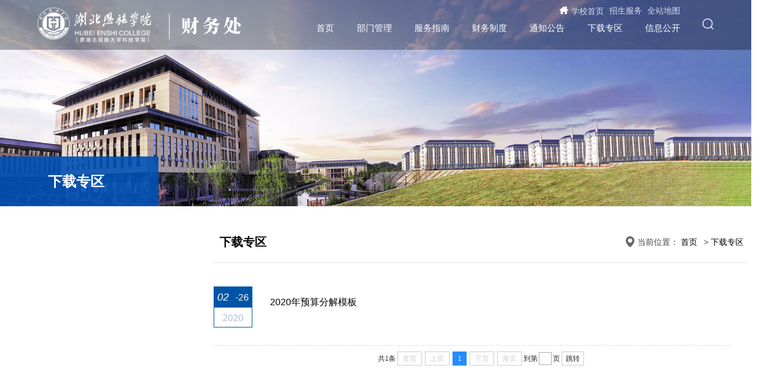

--- FILE ---
content_type: text/html
request_url: https://cwc.hbesxy.edu.cn/xzzq.htm
body_size: 3305
content:
<!DOCTYPE html>
<html lang="zh-cn">
<head>
<meta charset="utf-8" />
<meta http-equiv="X-UA-Compatible" content="IE=edge,chrome=1">
<meta name="renderer" content="webkit">
<title>下载专区-湖北恩施学院财务处—财务费用、审计协调、资产管理工作部门</title><META Name="keywords" Content="湖北恩施学院教务处,学费费用,审计,资产管理,联系我们" />

<meta name="description" content="湖北恩施学院财务处是学校财务费用管理、审计协调、资产管理等相关工作部门" />

<link rel="stylesheet" href="https://at.alicdn.com/t/font_2501436_lz0mw5rwmie.css">
<link rel="stylesheet" href="css/aos.css">
<link rel="stylesheet" type="text/css" href="css/style.css" />
<link rel="stylesheet" type="text/css" href="css/index.css" />
<link rel="stylesheet" type="text/css" href="css/neiye.css" />
<script type="text/javascript" src="js/jquery.js"></script>
<!--Announced by Visual SiteBuilder 9-->
<link rel="stylesheet" type="text/css" href="_sitegray/_sitegray_d.css" />
<script language="javascript" src="_sitegray/_sitegray.js"></script>
<!-- CustomerNO:7765626265723230747f475650545742000100004657 -->
<link rel="stylesheet" type="text/css" href="list.vsb.css" />
<script type="text/javascript" src="/system/resource/js/vsbscreen.min.js" id="_vsbscreen" devices="pc|pad"></script>
<script type="text/javascript" src="/system/resource/js/counter.js"></script>
<script type="text/javascript">_jsq_(1077,'/list.jsp',-1,1799770639)</script>
</head>
<body>

  <div class="header">
    <div class="wp clearfix">
      <div class="logo l">
      
<!-- 网站logo图片地址请在本组件"内容配置-网站logo"处填写 -->
<a href="https://www.hbesxy.edu.cn/" title="财务处（新）"><img src="images/logo-jw1.png"></a>
      </div>
      <div class="ser r"><a href="javascript:;" class="toSearch"><i class="iconfont iconsousuo"></i></a></div>
      <ul class="nav r clearfix">
        <li>
<a href="index.htm" title="首页">首页</a>
</li>


<li>
<a href="bmgl.htm" title="部门管理">部门管理</a>
           <div class="subnavs">
           <div class="subnav">
<span><a href="bmgl/cwc.htm" title="财务处">财务处</a></span>

<span><a href="bmgl/lxwm.htm" title="联系我们">联系我们</a></span>

           </div>
        </div>
</li>


<li>
<a href="fwzn.htm" title="服务指南">服务指南</a>
</li>


<li>
<a href="cwzd.htm" title="财务制度">财务制度</a>
</li>


<li>
<a href="tzgg.htm" title="通知公告">通知公告</a>
</li>


<li>
<a href="xzzq.htm" title="下载专区">下载专区</a>
</li>


<li>
<a href="xxgk.htm" title="信息公开">信息公开</a>
</li>



        <script language="javascript" src="/system/resource/js/dynclicks.js"></script><script language="javascript" src="/system/resource/js/openlink.js"></script><li class="mainWeb mainWeb1" style="right:130px;">



<a href="http://www.hbesxy.edu.cn" title="" onclick="_addDynClicks(&#34;wburl&#34;, 1799770639, 75538)">

<i class="iconfont iconshouye"></i>

<span>学校首页</span>

</a>

</li>

<li class="mainWeb mainWeb2" style="right:65px;">


<a href="http://zs.hbesxy.edu.cn" title="" onclick="_addDynClicks(&#34;wburl&#34;, 1799770639, 75539)">



<span>招生服务</span>

</a>

</li>


<li class="mainWeb mainWeb3">

<a href="index/qzdt.htm" title="" onclick="_addDynClicks(&#34;wburl&#34;, 1799770639, 75540)">



<span>全站地图</span>

</a>

</li>

    </ul>
      
    </div>
  </div>
<!--banner-->
<div class="ban">
        <img src="images/nban11.jpg">

    <div class="ny_left_top">



下载专区</div>
</div>
<!--content-->
<div class="ny">
    <div class="ny_left">
       <div class="ny_left_top2">



下载专区</div>
        <div class="sidenav">
            <ul id="accordion" class="accordion"></ul>
        </div>
    </div>

    <div class="ny_right">
        <div class="ny_right_top">
            <div class="nytit1">



下载专区</div>
            <div class="nytit">当前位置：
                        <a href="index.htm">首页</a>
                &gt;
                <a href="xzzq.htm">下载专区</a>
</div>
            <div class="clear"></div>
        </div>
        <div class="ny_right_con">

            <div class="sjdh">
            </div>
            <div class="Newslist">

<script language="javascript" src="/system/resource/js/centerCutImg.js"></script><script language="javascript" src="/system/resource/js/ajax.js"></script>    <UL>
            <li>  <div class="time2"><div class="yue"><h2>02</h2><h5>-26</h5></div><p>2020</p></div>
            <a href="info/1077/2748.htm" target="_blank" title="2020年预算分解模板">2020年预算分解模板</a>
           </li>
      
    </UL>
  <link rel="stylesheet" Content-type="text/css" href="/system/resource/css/pagedown/sys.css"><div class="pb_sys_common pb_sys_full pb_sys_style1" style="margin-top:10px;text-align:center;"><span class="p_t">共1条</span> <span class="p_pages"><span class="p_first_d p_fun_d">首页</span><span class="p_prev_d p_fun_d">上页</span><span class="p_no_d">1</span><span class="p_next_d p_fun_d">下页</span><span class="p_last_d p_fun_d">尾页</span></span> <span class="p_t">到第</span><span class="p_goto"><script language="javascript" src="/system/resource/js/gotopage.js"></script><input type="text" class="p_goto_input" maxlength="10" id="u9_goto" onkeydown="if(event.keyCode==13){_simple_list_gotopage_fun(1,&quot;u9_goto&quot;,2)}" spellcheck="false"></span><span class="p_t">页</span> <span class="p_goto"><a href="javascript:;" onclick="_simple_list_gotopage_fun(1,&quot;u9_goto&quot;,2)">跳转</a></span></div><script>_showDynClickBatch(['dynclicks_u9_2748'],[2748],"wbnews", 1799770639)</script></div>

        </div>

    </div>


    <div class="clear"></div>
</div>
<!--footer-->
<div class="clear"></div>
<div class="footer">
  <div class="wp clearfix">
    <script language="javascript" src="/system/resource/js/news/mp4video.js"></script>
          <dl class="aleft l s6-ani" rel="0,100" style="position: relative;">
            <dt>联系我们 <a href="/system/go.jsp?treeid=1037&apptype=treetemp&urltype=tree.TreeTempUrl" target=""><i class="iconfont iconarrr"></i></a></dt>
            <dd>
<p>地址导航：湖北省恩施市金龙大道湖北恩施学院（西大门）</p> 
<p>&nbsp; &nbsp; &nbsp; &nbsp; &nbsp; &nbsp; &nbsp; &nbsp; &nbsp; 湖北省恩施市龙洞河路湖北恩施学院（北大门）</p> 
<p>招生电话： 0718-8965893、0718-8965980</p> 
<p>投诉电话：0718-8438518 (FAX)</p>
 </dd>
 </dl>
         <dl class="aright r s6-ani" rel="0,200" style="position: relative;">
      <dt>关注我们 </dt>
      <dd class="clearfix">
               <div class="item">
                   <img src="images/20210425135458949938.png" alt="">
                  <p>官方微信</p>
               </div>
               <div class="item">
                   <img src="images/20210425135458949pUM.png" alt="">
                  <p>官方微博</p>
               </div>
               <div class="item">
                   <img src="images/20210425135458949H4k.png" alt="">
                  <p>抖音账号</p>
               </div>
</dd></dl>

  </div>
      <div class="banquan"><div class="wp text-m">
      
      <!-- 版权内容请在本组件"内容配置-版权"处填写 -->
<p><span>CopyRight 2010湖北恩施学院版权所有</span> &nbsp; | &nbsp; <span><a href="https://beian.miit.gov.cn/">鄂ICP备10014107号</a></span> &nbsp; | &nbsp; <span><a href="http://www.beian.gov.cn/portal/index.do">鄂公网安备 42280002001073号</a>&nbsp; &nbsp;&nbsp;| &nbsp; &nbsp;站点反馈：81445005@qq.com</span></p>
      </div></div>
    </div>
<!-- 搜索 -->
<div class="cd-popup">
  <div class="cd-popup-container hidden_search">
    <div>
    <script type="text/javascript">
    function _nl_ys_check(){
        
        var keyword = document.getElementById('showkeycode1031430').value;
        if(keyword==null||keyword==""){
            alert("请输入你要检索的内容！");
            return false;
        }
        if(window.toFF==1)
        {
            document.getElementById("lucenenewssearchkey1031430").value = Simplized(keyword );
        }else
        {
            document.getElementById("lucenenewssearchkey1031430").value = keyword;            
        }
        var  base64 = new Base64();
        document.getElementById("lucenenewssearchkey1031430").value = base64.encode(document.getElementById("lucenenewssearchkey1031430").value);
        new VsbFormFunc().disableAutoEnable(document.getElementById("showkeycode1031430"));
        return true;
    } 
</script>
<form action="ssjg.jsp?wbtreeid=1077" method="post" id="au13a" name="au13a" onsubmit="return _nl_ys_check()" style="display: inline">
 <input type="hidden" id="lucenenewssearchkey1031430" name="lucenenewssearchkey" value=""><input type="hidden" id="_lucenesearchtype1031430" name="_lucenesearchtype" value="1"><input type="hidden" id="searchScope1031430" name="searchScope" value="1">
<div class="search_wrap clearfix">

 
     <input type="text" name="showkeycode" id="showkeycode1031430" class="text" placeholder="输入关键词搜索" autocomplete="off">
    <input type="submit" class="btn" value="">
 
 </div>
</form><script language="javascript" src="/system/resource/js/base64.js"></script><script language="javascript" src="/system/resource/js/formfunc.js"></script>

    </div>
       <a href="javascript:;" class="cd-popup-close close_btn "></a>
  </div>
</div>


<script type="text/javascript" src="js/public.js"></script>
  </body>
</html>


--- FILE ---
content_type: text/css
request_url: https://cwc.hbesxy.edu.cn/css/style.css
body_size: 4217
content:
@charset "utf-8";

*{box-sizing:border-box;margin:0;padding:0;  }
html{font-family:sans-serif;-webkit-text-size-adjust:100%;-ms-text-size-adjust:100%}
body{margin:0;position: relative;color: #444; overflow-x:hidden;font-family: "Microsoft YaHei",  -apple-system, BlinkMacSystemFont, "PingFang SC","Lantinghei SC", "Helvetica Neue", Arial, "Open Sans", "Hiragino Sans GB", sans-serif;}
article,aside,details,figcaption,figure,footer,header,hgroup,main,menu,nav,section,summary{display:block}
h1,h2,h3,h4,h5,h6{margin:0;padding:0;line-height:1.2em;font-weight:normal;}
ol,ul{list-style:none}
audio,canvas,progress,video{display:inline-block;vertical-align:baseline}
audio:not([controls]){display:none;height:0}
[hidden],template{display:none}
a{color: #000;background-color:transparent;-webkit-tap-highlight-color:transparent;text-decoration: none;}
a:active,a:hover{outline:0;text-decoration:none}
a:hover{color:#2f68bc}
abbr[title]{border-bottom:1px dotted}
b,strong{font-weight:700}
dfn{font-style:italic}
mark{color:#000;background:#ff0}
small{font-size:80%}
sub,sup{position:relative;font-size:75%;line-height:0;vertical-align:baseline}
sup{top:-.5em}
sub{bottom:-.25em}
img{display:block;padding:0;border:none;-ms-interpolation-mode:bicubic;max-width:100%;max-height:100%}
address,cite,dfn,em,var,i{font-style: normal;}
svg:not(:root){overflow:hidden}
figure{margin:1em 40px}
hr{height:0;border: none; border-top: 2px solid #f4f3f2; -webkit-box-sizing:content-box;-moz-box-sizing:content-box;box-sizing:content-box}
pre{overflow:auto}
code,kbd,pre,samp{font-family:monospace,monospace;font-size:1em}
blockquote,q{quotes:none}
blockquote:after,blockquote:before,q:after,q:before{content:'';content:none}
:focus{outline:0}
button,input,optgroup,select,textarea{margin:0;font:inherit;color:inherit}
button{overflow:visible;border: none}
button,select{text-transform:none}
button,html input[type=button],input[type=reset],input[type=submit]{-webkit-appearance:button;cursor:pointer}
button[disabled],html input[disabled]{cursor:default}
button::-moz-focus-inner,input::-moz-focus-inner{padding:0;border:0}
input{line-height:normal;-webkit-appearance:none}
input[type=checkbox],input[type=radio]{-webkit-box-sizing:border-box;-moz-box-sizing:border-box;box-sizing:border-box;padding:0}
input[type=number]::-webkit-inner-spin-button,input[type=number]::-webkit-outer-spin-button{height:auto}
input[type=search]{-webkit-box-sizing:content-box;-moz-box-sizing:content-box;box-sizing:content-box;-webkit-appearance:textfield}
input[type=search]::-webkit-search-cancel-button,input[type=search]::-webkit-search-decoration{-webkit-appearance:none}
fieldset{padding:.35em .625em .75em;margin:0 2px;border:1px solid silver}
legend{padding:0;border:0}
textarea{overflow:auto}
optgroup{font-weight:700}
table{border-spacing:0;border-collapse:collapse}
td,th{padding:0}
@media print{
*,:after,:before{color:#000!important;text-shadow:none!important;background:0 0!important;-webkit-box-shadow:none!important;box-shadow:none!important}
a,a:visited{text-decoration:underline}
a[href]:after{content:" (" attr(href) ")"}
abbr[title]:after{content:" (" attr(title) ")"}
a[href^="#"]:after,a[href^="javascript:"]:after{content:""}
blockquote,pre{border:1px solid #999;page-break-inside:avoid}
thead{display:table-header-group}
img,tr{page-break-inside:avoid}
img{max-width:100%!important}
h2,h3,p{orphans:3;widows:3}
h2,h3{page-break-after:avoid}
}
.none{display: none}
.check:checked,.check:not(:checked){position:absolute;left:-9999px;opacity:0}
.check:checked+label,.check:not(:checked)+label{position:relative;display:inline-block;
	height:14px;font-size:14px;cursor:pointer;padding-left: 20px;}
.check+label:after,.check+label:before{position:absolute;top:2px;left:0;z-index:0;width:16px;height:13px;
	border-radius:3px;content:'';background: #000}
.check:checked+label:after{background: #ca140d}

.radio:checked+label,.radio:not(:checked)+label{position:relative;display:inline-block;height:16px;font-size:14px;line-height:16px;cursor:pointer;padding-left: 20px}
.radio+label:after,.radio+label:before{position:absolute;top:-1px;left:0;z-index:0;width:16px;height:16px;border-radius:50%;content:''}
.radio:not(:checked)+label:after,.radio:not(:checked)+label:before{border:1px solid #888}
.radio:checked,.radio:not(:checked){position:absolute;left:-9999px;opacity:0}
.radio:checked+label:before{border:1px solid #d9a65c}
.radio:checked+label:after{width:8px;height:8px;border-radius:50%;background:#d9a65c;top:3px;left:4px}


::-webkit-input-placeholder{color:999;opacity:.54}
::-webkit-file-upload-button{font:inherit;-webkit-appearance:button}
/*::selection{background:#0662d4;color:#fff}
::-moz-selection{background:#0662d4;color:#fff}
::-webkit-selection{background:#0662d4;color:#fff}
*/
.clearfix:after{clear:both;display:block;visibility:hidden;overflow:hidden;height:0;content:"."}
.l{float:left}
.r{float:right}
.fl{float:left!important}
.fr{float:right!important}
.bor{border:1px dashed #999}
.poab{position:absolute}
.pore{position:relative}
.texto{display:block;overflow:hidden;text-overflow:ellipsis;white-space:nowrap}
.imgInline{display:inline-block!important;vertical-align:middle}
.imgMargin{margin:0 auto}
.imgW100{width:100%}

.text-r{text-align:right}
.text-m{text-align:center}
.text-bold{font-weight: 700;}
.text-light{font-weight:100;}
.text-up{text-transform: uppercase;}

.flex{display:flex;justify-content:space-between;flex-wrap:wrap}
.flex-left{display:flex;flex-wrap:wrap}
.flex-center{display:flex;flex-wrap:wrap;justify-content: center;}
.flex-right{display:flex;flex-wrap:wrap;justify-content: flex-end;}
.flex-v-center{display:-webkit-flex;display:flex;flex-direction:column;justify-content:center}
.flex-v-bottom{display: -webkit-flex;
    display: flex;
    align-items: flex-end;
    flex-wrap: wrap;
    justify-content: left;}

.trans{transition:all .5s}
.trans-mask{display:block;overflow:hidden;width:100%;cursor:pointer;position: relative;}
.trans-mask img{-webkit-transition:all .5s;-o-transition:all .5s;transition:all .5s}
.trans-mask:hover img{-webkit-transform:scale(1.3);-ms-transform:scale(1.3);transform:scale(1.3)}

.bg-mask .pic{overflow: hidden;}
.bg-mask .pic a{background-repeat: no-repeat;background-position: center;background-size: cover;height: 100%;display: block;-webkit-transition: all .4s;-o-transition: all .4s;transition: all .4s;}
.bg-mask:hover .pic a{-webkit-transform: scale(1.3);-ms-transform: scale(1.3);transform: scale(1.3);}
.bg-mask .pic .a{background-repeat: no-repeat;background-position: center;background-size: cover;height: 100%;display: block;-webkit-transition: all .4s;-o-transition: all .4s;transition: all .4s;}
.bg-mask:hover .pic .a{-webkit-transform: scale(1.3);-ms-transform: scale(1.3);transform: scale(1.3);}
.bgimg{background-repeat: no-repeat;background-position: center;background-size: cover;}

.wp{width:92%;margin:0 auto;max-width:1400px}

.greybg{background:#f2f2f2}
.textup{text-transform:uppercase}
.co-main{color:#0662d4}
.co-fff{color:#fff!important}
.fixdbody{position:fixed;top:0;left:0;right:0;bottom:0}
.m-show{display:none}
.filter-page{filter: blur(5px);}
@media screen and (max-width:1279px){.pc-show{display:none}
.m-show{display:block}
}

.titline_w{position:relative;background-image:linear-gradient(rgba(255,255,255,.5),rgba(255,255,255,.5));background-position:0 100%;background-size:0 1px;background-repeat:no-repeat;transition:background-size .3s}
.titlin_w:hover .titline_w{background-size:100% 1px; }
.titline_w:hover{background-size:100% 1px}

.titline_g{position:relative;background-image:linear-gradient(#2f68bc,#2f68bc);background-position:0 100%;background-size:0 1px;background-repeat:no-repeat;transition:background-size .3s}
.titlin_g:hover .titline_g{background-size:100% 1px;color: #2f68bc}
.titline_g:hover{background-size:100% 1px}


.titline_b{position:relative;background-image:linear-gradient(#9b0a0d,#9b0a0d);background-position:0 100%;background-size:0 1px;background-repeat:no-repeat;transition:background-size .3s}
.titlin_b:hover .titline_b{background-size:100% 1px}
.titlin_b:hover .titline_b{color:#9b0a0d}
.titline_b:hover{background-size:100% 1px}

.line2{overflow:hidden;text-overflow:ellipsis;display:-webkit-box;-webkit-line-clamp:2;-webkit-box-orient:vertical}
.line3{overflow:hidden;text-overflow:ellipsis;display:-webkit-box;-webkit-line-clamp:3;-webkit-box-orient:vertical}
.line4{overflow:hidden;text-overflow:ellipsis;display:-webkit-box;-webkit-line-clamp:4;-webkit-box-orient:vertical}
.line5{overflow:hidden;text-overflow:ellipsis;display:-webkit-box;-webkit-line-clamp:5;-webkit-box-orient:vertical}



.trans-line:before{content:'';position:absolute;width:60px;height:100%;margin-top:0px;margin-left:-120px;overflow:hidden;z-index:6;background:-moz-linear-gradient(left,rgba(255,255,255,0) 0,rgba(255,255,255,0.4) 50%,rgba(255,255,255,0) 100%);background:-webkit-gradient(linear,left top,right top,color-stop(0%,rgba(255,255,255,0)),color-stop(50%,rgba(255,255,255,0.4)),color-stop(100%,rgba(255,255,255,0)));background:-webkit-linear-gradient(left,rgba(255,255,255,0) 0,rgba(255,255,255,0.4) 50%,rgba(255,255,255,0) 100%);background:-o-linear-gradient(left,rgba(255,255,255,0) 0,rgba(255,255,255,0.4) 50%,rgba(255,255,255,0) 100%);-webkit-transform:skewX(-25deg);transform:skewX(-25deg)}
.trans-line:hover:before{-webkit-animation:aniBlink .6s ease-out forwards;-moz-animation:aniBlink .6s ease-out forwards;
  -o-animation:aniBlink .6s ease-out forwards;  animation:aniBlink .6s ease-out forwards}
@keyframes aniBlink{
  from{margin-left:-50%}
  to{margin-left:120%}
}
@-webkit-keyframes aniBlink{
  from{margin-left:-50%}
  to{margin-left:120%}
}

@keyframes up{
  0%{transform: translateY(0);}
  50%{transform: translateY(10px);}
  100%{transform: translateY(0);}
}
@keyframes roted{0%{transform:rotate(0)}
100%{transform:rotate(1turn)}
}







.hidden_search .text { width: 100%; height: 36px; padding: 0; font-size: 14px; color: #444;background: none;border:none;font-family: "Microsoft Yahei";}
.hidden_search .btn{display:block;cursor:pointer;position:absolute;right:0;top:0;height:36px;width:40px;border:none;border-radius:50%;
  overflow:hidden;font-size:14px;color:#8f0e16;background:0 0;background: url(../images/serbtn.svg) no-repeat center;background-size: 21px 21px}
.hidden_search .search_wrap { border: 1px solid #e4eaec; border-radius: 20px; position: relative; padding-right: 45px; padding-left: 20px; width: 95% }
.hidden_search .close_btn { position: absolute; right: 20px; top: 32%;  width: 35px; height: 35px;
 -webkit-transition: 0.5s; transition: 0.5s; font-size: 26px;background: url(../images/closebtn.svg) no-repeat center; background-size: 16px 16px }
 .hidden_search .close_btn:hover{ color: #530794; }

.cd-popup { position: fixed; left: 0; top: 0; height: 100%; width: 100%;background: rgba(0,0,0,.7);visibility: hidden; -webkit-transition: opacity 0.3s 0s, visibility 0s 0.3s; transition: opacity 0.3s 0s, visibility 0s 0.3s; z-index: 9999;  opacity: 0;}
.cd-popup.is-visible { opacity: 1; visibility: visible; -webkit-transition: opacity 0.3s 0s, visibility 0s 0s; transition: opacity 0.3s 0s, visibility 0s 0s; }
.cd-popup-container { position: relative;  padding: 30px 40px 30px 30px; background: #fff; width: 60%; margin: 0 auto; top: 50%; margin-top: -58px; background: #FFF; border-radius: 10px; text-align: center; box-shadow: 0 0 20px rgba(0, 0, 0, 0.2); -webkit-transform: scale(1.2); -ms-transform: scale(1.2); transform: scale(1.2); -webkit-backface-visibility: hidden; -webkit-transition-property: -webkit-transform; transition-property: transform; -webkit-transition-duration: 0.3s; transition-duration: 0.3s; }
.is-visible .cd-popup-container { -webkit-transform: scale(1); -ms-transform: scale(1); transform: scale(1); }
.cd-popup0, .cd-popup1, .cd-popup2, .cd-popup3 { position: fixed; left: 0; top: 0; height: 100%; width: 100%; background-color: rgba(0, 0, 0, 0.3); opacity: 0; visibility: hidden; -webkit-transition: opacity 0.3s 0s, visibility 0s 0.3s; transition: opacity 0.3s 0s, visibility 0s 0.3s; z-index: 9999; }
.cd-popup0.is-visible, .cd-popup1.is-visible, .cd-popup2.is-visible, .cd-popup3.is-visible { opacity: 1; visibility: visible; -webkit-transition: opacity 0.3s 0s, visibility 0s 0s; transition: opacity 0.3s 0s, visibility 0s 0s; }
.cd-popup-container0, .cd-popup-container1, .cd-popup-container2, .cd-popup-container3 { position: relative; padding: 40px; background: #fff; width: 60%; margin: 0 auto; top: 20%; background: #FFF; border-radius: .4rem .4rem .4rem .4rem; box-shadow: 0 0 20px rgba(0, 0, 0, 0.2); -webkit-transform: scale(1.2); -ms-transform: scale(1.2); transform: scale(1.2); -webkit-backface-visibility: hidden; -webkit-transition-property: -webkit-transform; transition-property: transform; -webkit-transition-duration: 0.3s; transition-duration: 0.3s; }
.cd-popup-container1 { top: 10%; }
.is-visible .cd-popup-container0, .is-visible .cd-popup-container1, .is-visible .cd-popup-container2, .is-visible .cd-popup-container3 { -webkit-transform: scale(1); -ms-transform: scale(1); transform: scale(1); }
.sear_p{float: left;margin: 20px 0 0 5%;width: 90%;-webkit-border-radius: 5px;border-radius: 5px;background: #fff;}
.sear_txt{float: left;height: 30px;font-size: 12px;line-height: 30px;border: none;width: calc(100% - 35px);background: none;color: #666;text-indent: 5px;}


@media screen and (max-width: 600px){
.hidden_search .close_btn{right: 5px;font-size: 18px;top:28%;}
.cd-popup-container{width: 90%}
.hidden_search .text{font-size: 14px}
.cd-popup-container{padding: 20px 30px 20px 10px}
}

#browser-modal{width:100%;height:100%;top:0;left:0;text-align:center;color:#303233;position:fixed;z-index:9999;}
#browser-modal .browser-modal-cover{position:fixed;left:0;top:0;height:100%;width:100%;background-color:#111;opacity:.9;z-index:-1}
#browser-modal .browser-content{width:700px;margin-top:120px;margin-left:auto;margin-right:auto;padding-bottom:80px;padding-top:50px;background-color:#fff;border-radius:5px}
#browser-modal .browser-content .browser-dpc-logo img{height:42px;margin:45px auto 40px}
#browser-modal .browser-content .browser-text-title{text-transform:uppercase;font-size:24px}
#browser-modal .browser-content .browser-text-desc{margin-top:30px;margin-bottom:20px;font-size:14px}
#browser-modal .browser-content .browser-list{width:600px;margin:20px auto;height:130px}
#browser-modal .browser-content .browser-item{float:left;width:150px;padding-top:20px;padding-bottom:20px;margin-left:auto;margin-right:auto}
#browser-modal .browser-content .browser-item .iconfont{width:100px;height:100px;margin:0 auto;font-size:80px;line-height:80px;margin-bottom:10px;}
#browser-modal .browser-content .browser-item .iconchrome{background: url(../images/bro.png) no-repeat 0 0}
#browser-modal .browser-content .browser-item .iconfirefox{background: url(../images/bro.png) no-repeat 0 -100px}
#browser-modal .browser-content .browser-item .iconopera{background: url(../images/bro.png) no-repeat 0 -200px}
#browser-modal .browser-content .browser-item .iconEdge{background: url(../images/bro.png) no-repeat 0 -300px}
#browser-modal .browser-content .browser-item a{cursor:pointer;display:block}
#browser-modal .browser-content .browser-item a img{display:block;margin:0 auto;max-width:100px;width:100px;height:100px}
#browser-modal .browser-content .browser-item a h4{text-align:center;margin-top:20px;font-size:18px;font-weight:700}

/*ie11 css hack*/ 
@media all and (-ms-high-contrast:none) { 
*::-ms-backdrop, 
} 
/*ie11注意里面的标点符号*/ 
/*ie10 css hack*/ 
@media screen and (-ms-high-contrast: active), (-ms-high-contrast: none) { 

}



--- FILE ---
content_type: text/css
request_url: https://cwc.hbesxy.edu.cn/css/index.css
body_size: 3114
content:
.banner2 ,.banner2 ul,.banner2 div,.banner2 div a,.banner2 div img{display:block;height:100%;width:100%;}
.banner2 div .slick-slide a{display:block;position:relative;}
.banner2 div .slick-slide a img{position:absolute;width:100%;height:100%;left:0;top:0;}
.banner2 .slick-prev,.banner2 .slick-next{ z-index: 4; width: .5rem;height: .5rem; border-style: solid; }
.banner2 .slick-prev{left: 3%;background: url(../images/arl.svg) no-repeat center; background-size: .5rem .5rem;}
.banner2 .slick-next{ right: 3%; background: url(../images/arr.svg) no-repeat center;background-size: .5rem .5rem;;}
.banner2 .slick-next:before ,.banner2 .slick-prev:before{content:none;}


html{font-size: 100px}
@media screen and (max-width: 1600px){
html{font-size: 90px}
}
@media screen and (max-width: 1440px){
html{font-size: 85px}
}
@media screen and (max-width: 1440px){
html{font-size: 85px}
}
@media screen and (max-width: 1266px){
html{font-size: 82px}
}

@keyframes down_move1
{
0% { top:0; opacity:0;}
50% { top:20px; opacity:1;}
100% { top:40px; opacity:0;}
}
@-webkit-keyframes down_move1
{
0% { top:0; opacity:0;}
50% { top:20px; opacity:1;}
100% { top:40px; opacity:0;}
}

@keyframes down_move2
{
0% { top:0; opacity:0;}
50% { top:20px; opacity:1;}
100% { top:40px; opacity:0;}
}
@-webkit-keyframes down_move2
{
0% { top:0; opacity:1;}
100% { top:2px; opacity:0;}
}

@keyframes down_move3
{
0% { top:0; opacity:0;}
50% { top:20px; opacity:1;}
100% { top:40px; opacity:0;}
}
@-webkit-keyframes down_move3
{
0% { top:0; opacity:0;}
50% { top:20px; opacity:1;}
100% { top:40px; opacity:0;}
}

.Tonext{ width:36px; height:68px; position:absolute; bottom:15px; left:50%; margin-left: -18px;}
.down_png{position: absolute;z-index: 2147483647; width:36px; height:17px; background: url('../images/down_png.png') no-repeat; position:absolute; top:0; cursor: pointer;}
.down_png1{opacity: 0; width: 36px; height: 17px; background-size: 36px 17px; animation-name: down_move1; animation-duration: 2400ms; animation-timing-function: linear; animation-iteration-count: infinite; animation-play-state: running; animation-delay: 0ms;}
.down_png2{opacity: 0; width: 36px; height: 17px; background-size: 36px 17px; animation-name: down_move2; animation-duration: 2400ms; animation-timing-function: linear; animation-iteration-count: infinite; animation-play-state: running; animation-delay: 800ms;}
.down_png3{opacity: 0; width: 36px; height: 17px; background-size: 36px 17px; animation-name: down_move3; animation-duration: 2400ms; animation-timing-function: linear; animation-iteration-count: infinite; animation-play-state: running; animation-delay: 1600ms;}


body{font-size: .16rem}
.ablink{position: absolute;left: 0;top: 0;right: 0;bottom: 0;z-index: 5;background: rgba(0,0,0,0);}
.header{height: 1rem;background: rgba(0,0,0,.3);position: fixed;left: 0;top: 0;right: 0;z-index: 999;padding-top: .15rem}
.header a{color: #fff}
.header .nav{margin-top: .3rem;position: relative;}
.header .nav li.mainWeb{position: absolute;top: -28px;right: 0;margin-left: 0;font-size: 14px;}
.header .nav li.mainWeb span{opacity: .8}
.header .nav li{float: left;font-size: .18rem;margin-right: .45rem;position: relative;}
.header .ser{margin-top: .21rem;}
.header .ser i{font-size: .22rem;color: #fff}
.header .nav li{float: left;font-size: .18rem;margin-right: .45rem;position: relative;}
.header.black{background:rgba(255,255,255,.95);}
.header.black a{color: #000;}
.header.black .ser i{color: #555}
.header .logo img{/* width: auto; */height: .7rem;}
.header .nav .subnavs{position: absolute;left: 0;top:100%;width: 140px;left: 50%;margin-left: -70px;padding-top: .39rem;display: none}
.header .nav .subnav{background: #fff;box-shadow: 0 0 10px rgba(0,0,0,.2);padding: 10px 5px;border-top: 2px solid #5dccf0;position: relative; }
.header .nav .subnav a{color: #000;}
.header .nav .subnav span{display: block;padding: 8px 0;text-align: center;font-size: .15rem;}
.header .nav .subnav span:hover a{color:#2564b3;}
.header .nav li:hover .subnavs{display: block;}
.header .subnav:before {content: '';position: absolute;left: 50%;transform: translateX(-50%);border: 8px solid transparent;border-bottom-color: #5dccf0;top: -16px;}

.header.black  .nav .subnavs{padding-top: 19px}



.leftNav{position: fixed;left: 0;top:50%;transform: translateY(-50%);z-index: 9999;display: none}
.leftNav li{height: .8rem;width: .8rem;background: #f5f5f5;text-align: center;border-bottom: 1px solid #ddd;padding-top: .12rem}
.leftNav li:last-child{border-bottom: 0}
.leftNav li i{font-size: .3rem;display: block;text-align: center;}
.leftNav li span{font-size:.15rem;}
.leftNav li.on{background: #2564b3;color: #fff}
.leftNav li.on a{color: #fff}

.s2 .wp{padding-top: 1rem}
.s3 .wp{padding-top: 1rem}
.s5 .wp{padding-top: 1rem}
.s4 .wp{padding-top: 1rem}


.s1 .slide a{display: block;height: 100%;width: 100%}
.s1 .fp-controlArrow {position: absolute;z-index: 4;top: 50%;cursor: pointer;width: .5rem;height: .5rem;border-style: solid;margin-top: -.25rem;}
.s1 .fp-controlArrow.fp-prev {left:3%;background: url(../images/arl.svg) no-repeat center;background-size: .5rem .5rem;border-width:0;border-color: none;}
.s1 .fp-controlArrow.fp-next {right:3%;background: url(../images/arr.svg) no-repeat center;background-size: .5rem .5rem;border-width:0;border-color: none;}
.s1 .s1ico{position: absolute;left: 0;right: 0;bottom: 0;background: url(../images/blackbg.png) no-repeat center bottom;z-index: 10;padding: .1rem 0;background-size: 100%;}
.s1 .s1ico ul{width:50%;}
.s1 .s1ico ul li{float: left;width: 16.5%;text-align: center;position: relative;}
.s1 .s1ico ul li:last-child:after{display: none}
.s1 .s1ico ul li:after{/*content: '';*//*width: 1px;*//*height: 60%;*//*background: #fff;*//*position: absolute;*//*right: 0;top:20%;*/}
.s1 .s1ico ul li i{font-size: .35rem;display: inline-block;margin-bottom: .1rem;transition: .5s}
.s1 .s1ico ul li:hover i{transform:rotateY(360deg);}
.s1 .s1ico ul li a{color: #fff;transition: .3s;display: block;}
.s1 .s1ico ul li p{color: #fff;transition: .3s;font-size: 16px}
.s1 .s1ico ul li:hover p{letter-spacing: .1em}

.s1 .banner .bd ul li {height: 100vh;width: 100vw}
.s1 .banner .bd ul li a{display: block;height: 100%}
.s1 .banner .prev:hover,
.s1 .banner .next:hover{opacity:1;  }
.s1 .banner .prevStop{ display:none;  }
.s1 .banner .nextStop{ display:none;  }
.s1 .banner .prev,
.s1 .banner .next{position: absolute;z-index: 4;top: 50%;cursor: pointer;width: .5rem;height: .5rem;border-style: solid;margin-top: -.25rem;}
.s1 .banner .prev {left:3%;background: url(../images/arl.svg) no-repeat center;background-size: .5rem .5rem;border-width:0;border-color: none;}
.s1 .banner .next{right:3%;background: url(../images/arr.svg) no-repeat center;background-size: .5rem .5rem;border-width:0;border-color: none;}
.s1 .banner .hd{ height:25px; overflow:hidden; position:absolute; width: 100%; bottom:20px; z-index:1; }
.s1 .banner .hd ul{ overflow:hidden; zoom:1; text-align: center }
.s1 .banner .hd ul li{ display: inline-block; margin:0 8px;  width:9px; height:9px; background:#eee; cursor:pointer;border-radius: 50%;vertical-align: middle; }
.s1 .banner .hd ul li.on{ background:#1d62c8;width: 12px;height: 12px }



.s2{background: url(../images/bg2.jpg) #fff no-repeat center;background-size: 100% 100%}
.s2 .slideNews .parHd{margin-bottom: .4rem }
.s2 .slideNews .parHd ul{ text-align: center  }
.s2 .slideNews .parHd ul li {padding:0 .3rem;font-size: .32rem;color: #777;display: inline-block;cursor: pointer;position: relative;}
.s2 .slideNews .parHd ul li:after{content: '';position: absolute;width: 10px;height: 10px;border-radius: 50%;background: #2f68bc;right: -5px;top:50%;margin-top: -5px}
.s2 .slideNews .parHd ul li:last-child{border-right: 0}
.s2 .slideNews .parHd ul li:last-child:after{display: none}
.s2 .slideNews .parHd ul li.on{color: #000;}
.s2 .slideNews .parHd ul li.on i{background: #2f68bc;color: #fff}

.s2 .picNews{margin-bottom: .3rem}
.s2 .picNews .item{width: 32%;float: left;margin-right: 1.3%;background: #fff;transition: .3s}
.s2 .picNews .item:hover{box-shadow: 0 5px 10px rgba(0,0,0,.2)}
.s2 .picNews .item:last-child{margin-right: 0}
.s2 .picNews .pic{height: 2.95rem}
.s2 .picNews .info{background: #fff;border: 1px solid #ddd;border-top: 0;padding: .1rem .15rem .15rem}
.s2 .picNews .info h4{font-size: .18rem;margin-bottom: .05rem}
.s2 .picNews .info span {font-size: .15rem;color: #666}
.s2 .picNews .info span i{font-size: .2rem;margin-right: .05rem;color:#2f68bc ;vertical-align: -.02rem}

.s2 .txtNews ul li{float: left;width: 48.5%;margin-right: 3%;position: relative;padding: .18rem 0;padding-left: .15rem;border-bottom: 1px solid #ddd;font-size: .18rem}
.s2 .txtNews ul li a{display: block;overflow: hidden;text-overflow: ellipsis;white-space: nowrap;}
.s2 .txtNews ul li:before{content: '';width: 6px;height: 6px;background:#2f68bc;display: inline-block;position: absolute;left: 2px;top:50%;margin: -3px; }
.s2 .txtNews ul li:nth-child(2n){margin-right: 0}
.s2 .txtNews ul li:nth-last-child(1){border-bottom: 0}
.s2 .txtNews ul li:nth-last-child(2){border-bottom: 0}


.s3{background:#f8f8f8;}
.s3 .slideNews .parHd{margin-bottom: .4rem }
.s3 .slideNews .parHd ul{ text-align: center  }

.s3 .slideNews .active{display:block;}
.s3 .slideNews .parHd ul li {padding:0 .3rem;border-right: 1px solid #ddd;font-size: .28rem;color: #777;display: inline-block;cursor: pointer;}
.s3 .slideNews .parHd ul li:last-child{border-right: 0}
.s3 .slideNews .parHd ul li i{display: inline-block;width: .4rem;height: .4rem;text-align: center;line-height: .4rem;
background: #d8d8d8;color: #fff;margin-right: .1rem;font-size: .26rem}
.s3 .slideNews .parHd ul li.on{color: #000;}
.s3 .slideNews .parHd ul li.on i{background: #2f68bc;color: #fff}


.s3 .slideNews .slideBox{ width:100%;  overflow:hidden; position:relative;padding-bottom: .5rem  }
.s3 .slideNews .slideBox .hd{height:25px;overflow:hidden;position:absolute;width: 100%;bottom:0;z-index: 184;}
.s3 .slideNews .slideBox .hd ul{ overflow:hidden; zoom:1; text-align: center }
.s3 .slideNews .slideBox .hd ul li{display: inline-block;margin:0 8px;width:9px;height:9px;background: #d2d2d2;cursor:pointer;border-radius: 50%;}
.s3 .slideNews .slideBox .hd ul li.on{ background:#1d62c8;  }

.s3 .slideNews .slideBox .bd .item{padding: .3rem .2rem;padding-left: .9rem;position: relative;width: 47%;
  float: left;background: #fff;margin: 10px 0;margin-right: 6%;}
.s3 .slideNews .slideBox .bd .item:nth-child(2n){margin-right: 0}
.s3 .slideNews .slideBox .bd .item .time{color: #666;font-size: .16rem;text-align: center;position: absolute;left: .2rem;top:.15rem;
border-right: 1px solid #ddd;padding-right: .15rem
}
.s3 .slideNews .slideBox .bd .item .time span{font-size: .18rem;display: block;color: #222}
.s3 .slideNews .slideBox .bd .item:hover .time{color: #fff}
.s3 .slideNews .slideBox .bd .item:hover .time span{color: #fff}
.s3 .slideNews .slideBox .bd .item:hover .txt h4 a{color: #fff}
.s3 .slideNews .slideBox .bd .item .time span i{font-size:.22rem}
.s3 .slideNews .slideBox .bd .item .txt{padding-left: .15rem;}
.s3 .slideNews .slideBox .bd .item .txt h4{font-size: .2rem;}
.s3 .slideNews .slideBox .bd .item .txt p{font-size: .16rem;}
.s3 .slideNews .slideBox .bd .item:hover{background: #1d62c8}

.s5{background: url(../images/bg4.jpg) no-repeat center;background-size: cover;color: #fff}
.s5 .tit{font-size:.48rem;margin-bottom: .3rem}
.s5 .desc{font-size: .18rem;max-width: 7.3rem;margin: 0 auto;/*margin-bottom: .2rem;*/line-height: 1.8em;}

.s5 .udata1 li{float: left;text-align: center;width: 25%;padding: .4rem 0}
.s5 .udata2 li{text-align: center;width: 25%;display: inline-block;}
.s5 .udata li span{font-size: .8rem;color: #5dccf0}
.s5 .udata li  p{font-size: .18rem;margin-top: 10px;}

.s4{background: url(../images/bg5.jpg) no-repeat center;background-size: cover;color: #fff}
.s4 dl dt{color: #fff;font-size: .26rem;padding-bottom: .15rem;border-bottom: 1px solid rgba(255,255,255,.7);margin-bottom: .35rem}
.s4 dl dt a{color: #fff;float: right;}
.s4 .aleft{width: 50%;background: rgba(218,124,62,.9);height: 4rem;padding: .45rem 5%}
.s4 .aright{width: 50%;background: rgba(29,98,200,.9);height: 4rem;padding: .45rem 5%}
.s4 .aright .item{float: left;width: 33.333333%;text-align: center}
.s4 .aright .item img{display: inline-block;width: 1.19rem;}
.s4 .aleft dd {line-height:2em;font-size: .18rem}
.s4 .aright p {font-size: .18rem;margin-top: .1rem}
.s4 .copyright{background: rgba(0,0,0,.6);position: absolute;left: 0;bottom: 0;right: 0;z-index: 5;padding: .15rem;font-size: .15rem;color: #fff;text-align: center;}
.s4 .copyright p{opacity: .48}
.s4 .copyright a{color: #fff}
.s4 .copyright span{margin: 0 5px}

.blacks #fp-nav ul li a.active span,.blacks .fp-slidesNav ul li a.active span {background: #2f68bc;}
.blacks #fp-nav ul li a span,.blacks  .fp-slidesNav ul li a span {background: rgba(0, 0, 0, .2);}

@media screen and (max-width: 1600px){
  .s3 .slideGroup .parBd{padding: .3rem .5rem .3rem;margin-bottom: .3rem;height: 5.55rem}
}
@media screen and (max-width: 1600px){
  .wp{width: 90%}
}
@media screen and (max-width:1366px){
.s2 .wp{padding-bottom: .5rem}
.s3 .wp{padding-bottom: .5rem}
.s5 .wp{padding-bottom: .5rem}
.s4 .wp{padding-bottom: .5rem}
.s2 .picNews .pic{height: 1.95rem}
}


.wenzi{
    margin-bottom: 10px;
}



.Tonext {
  width: 36px;
  height: 68px;
  position: absolute;
  bottom: 15px;
  left: 50%;
  margin-left: -18px;
}

.down_png {
  position: absolute;
  z-index: 2147483647;
  width: 36px;
  height: 17px;
  background: url('../images/down_png.png') no-repeat;
  position: absolute;
  top: 0;
  cursor: pointer;
}

.down_png1 {
  opacity: 0;
  width: 36px;
  height: 17px;
  background-size: 36px 17px;
  animation-name: down_move1;
  animation-duration: 2400ms;
  animation-timing-function: linear;
  animation-iteration-count: infinite;
  animation-play-state: running;
  animation-delay: 0ms;
}

.down_png2 {
  opacity: 0;
  width: 36px;
  height: 17px;
  background-size: 36px 17px;
  animation-name: down_move2;
  animation-duration: 2400ms;
  animation-timing-function: linear;
  animation-iteration-count: infinite;
  animation-play-state: running;
  animation-delay: 800ms;
}

.down_png3 {
  opacity: 0;
  width: 36px;
  height: 17px;
  background-size: 36px 17px;
  animation-name: down_move3;
  animation-duration: 2400ms;
  animation-timing-function: linear;
  animation-iteration-count: infinite;
  animation-play-state: running;
  animation-delay: 1600ms;
}



--- FILE ---
content_type: text/css
request_url: https://cwc.hbesxy.edu.cn/css/neiye.css
body_size: 4887
content:
img {
	max-width: 100%;
	max-height: none
}
.clear {
	clear: both;
}
.ny_left_top {
	height: 85px;
	width: 280px;
	color: #FFF;
	background: rgba(0,81,182,0.9);
	background-size: 100% 100%;
	font-size: 24px;
	font-weight: bold;
	text-align: center;
	line-height: 85px;
	z-index: 1;
	position: absolute;
	bottom: 0;
	left: 50%;
	margin-left: -650px;
}
.ny_left_top2 {
	display: none
}
.sidenav {
	overflow: hidden;
	display: block;
	width: 100%;
}
.accordion {
	width: 100%;
}
.accordion .nav-link {
	display: block;
	padding: 0 25px 0 15px;
	line-height: 70px;
	color: #fff;
	outline: none;
	/* -webkit-transition: all 0.4s ease;
    -o-transition: all 0.4s ease;
    transition: all 0.4s ease;*/
	font-size: 16px;
}
.accordion .nav-link a {
	display: block;
	color: #333333;
	overflow: hidden;
	white-space: nowrap;
	text-overflow: ellipsis;
}
.accordion .nav-link:hover {
	color: #0662d4 !important;
	background: url(../images/icon1.png) no-repeat 96% 30px #fff;
	font-size: 16px;
}
.accordion .nav-link:hover a {
	color: #0662d4 !important;
	font-size: 16px;
}
.accordion .nav-link.hover {
	color: #0662d4 !important;
	background: url(../images/icon1.png) no-repeat 96% 30px #fff;
	font-size: 16px;
}
.accordion .nav-link.hover a {
	color: #0662d4 !important;
	font-size: 16px;
}
.currentnav {
	background: #014e7d !important;
	color: #fff !important;
}
.nav-link1 {
	width: 40px;
	height: 53px;
	line-height: 53px;
	cursor: pointer;
	position: absolute;
	top: 0;
	right: 3px;
}
.accordion li {
	position: relative;
	font-size: 16px;
	border-bottom: 1px solid #e5e5e5;
	overflow: hidden;
}
.accordion li:last-child .nav-link {
	font-size: 16px;
}
.accordion li i {
	display: block;
	width: 20px;
	height: 30px;

	position: absolute;
	top: 12px;
	right: 12px;
	font-size: 18px;
	color: #595959;
	-webkit-transition: all 0.4s ease;
	-o-transition: all 0.4s ease;
	transition: all 0.4s ease;
}
.accordion li.open .nav-link {
	color: #0662d4 !important;
	background: url(../images/icon1.png) no-repeat 210px 15px #fff;
	font-size: 16px;
}
.accordion li.open .nav-link a {
	color: #fff !important;
	font-size: 16px;
}
.accordion li.open i.fa-chevron-down {
	-webkit-transform: rotate(180deg);
	-ms-transform: rotate(180deg);
	-o-transform: rotate(180deg);
	transform: rotate(180deg);
}
.sidemenu {
	display: none;
	font-size: 14px !important;
	background: #f6f6f6;
	border-top: none;
	padding: 10px 0;
}
.sidemenu li {
	background: #f6f6f6;
	font-size: 14px !important;
	border-bottom: none;
}
.sidemenu a {
	display: block;
	font-size: 14px !important;
	text-decoration: none;
	padding: 8px 8px;
	padding-left: 30px;
	-webkit-transition: all 0.25s ease;
	-o-transition: all 0.25s ease;
	transition: all 0.25s ease;
}
.sidemenu a.on {
	color: #005e5d;
	background: #fff;
	border-left: 3px solid #005e5d;
	padding-left: 30px !important;
}
.sidemenu a:hover {
	color: #005e5d;
	background: #fff;
	border-left: 3px solid #005e5d;
	padding-left: 30px !important;
}
/*content*/
.ban {
	text-align: center;
	/* height: 450px; */
	overflow: hidden;
	position: relative;
}
.ban img {
	display: block;
	width: 100%
}
.ny {
	width: 1300px;
	position: relative;
	margin: 0px auto;
	padding: 0 0;
}
.ny_left {
	float: left;
	width: 280px;
	background: #f9f9f9;
}
.ny_right {
	float: right;
	background: #fff;
	width: 74%;
	padding: 2% 2% 2% 2%;
}
.ny_right1 {
	background: #fff;
	width: 92%;
	margin: 0 auto;
	padding: 2% 4%
}
.ny_right_con {
	line-height: 34px !important;
	padding-top: 10px;
	min-height: 500px;
}
.ny_right_top {
	border-bottom: 1px solid #e7e7e7;
}
.nytit {
	background: url("../images/icon4.png") 5px 25px no-repeat;
	line-height: 30px;
	padding-left: 25px;
	padding-top: 20px;
	padding-bottom: 10px;
	float: right;
	font-size: 14px;
}
.nytit a {
	padding-right: 7px;
}
.nytit1 {
	height: 70px;
	line-height: 70px;
	float: left;
	overflow: hidden;
	color: #000;
	font-size: 20px;
	font-weight: bold;
	padding: 0 10px;
}
#vsb_content p {
	text-indent: 2em;
	color: #000;
	margin-bottom: 20px;
}
.dpzw table{
	margin: 0 auto;
}

.cons p,cons span{
	font-size: 16px;
}
.cons p img.img_vsb_content,.cons img.img_vsb_content{
	
margin: 0 auto;
}
.dpzw p img.img_vsb_content,.dpzw img.img_vsb_content{
	
margin: 0 auto;
}
.Newslist {
}
.Newslist ul li {
	line-height: 54px;
	border-bottom: 1px dashed #dcdcdc;
	font-size: 15px;
	padding-left: 15px;
	overflow: hidden;
	width: 97%;
	text-overflow: ellipsis;
	white-space: nowrap;
	padding: 30px 0;
}
.Newslist ul li .time {
	float: left;
	padding-right: 10px;
	border-right: 1px solid #eeeeee;
	height: 54px;
	color: #2265b7;
	margin-right: 30px;
}
.Newslist ul li .time h2 {
	font-size: 34px;
	float: left;
	margin-right: 10px;
}
.Newslist ul li .time h5 {
	font-size: 20px;
	float: right;
	background: url(../images/icon2.png) no-repeat 0px 20px;
	text-indent: 20px;
	line-height: 40px;
}
.Newslist ul li .time p {
	color: #a9bcdd;
	font-size: 16px;
	clear: both;
	line-height: 20px;
}
.Newslist ul li a {
	float: left;
	line-height: 54px;
	font-size: 16px;
}
.Newslist ul li .time2 {
	float: left;
	height: 70px;
	width: 66px;
	color: #2265b7;
	margin-right: 30px;
	background: #fff;
	border: 1px solid #0055a6;
}
.Newslist ul li .time2 .yue {
	background: #0055a6;
	padding: 0 5px;
	color: #fff;
	height: 35px;
}
.Newslist ul li .time2 .yue h2 {
	font-size: 18px;
	float: left;
	line-height: 35px;
	font-style: italic;
	margin-right: 5px;
}
.Newslist ul li .time2 .yue h5 {
	font-size: 16px;
	float: right;
	line-height: 35px;
}
.Newslist ul li .time2 p {
	color: #a9bcdd;
	font-size: 16px;
	clear: both;
	line-height: 35px;
	text-align: center
}
.Newslist ul li a {
	float: left;
	line-height: 54px;
	font-size: 16px;
}
.sjdh {
	display: none;
}
.fytpc {
	margin-top: 15px;
}
.m-list3 {
}
.m-list3 li {
	overflow: hidden;
	padding: 10px 0 20px;
	border-bottom: 1px solid #e6e6e6;
	margin-bottom: 10px;
}
.m-list3 .pic3 {
	float: left;
	overflow: hidden;
	width: 220px;
	height: 140px;
	position: relative;
}
.m-list3 .pic3 img {
	display: block;
	overflow: hidden;
	width: 100%;
	-webkit-transition: all 0.5s;
	-moz-transition: all 0.5s;
	-o-transition: all 0.5s;
	position: absolute;
	z-index: 1;
}
.m-list3 .pic3:hover img {
	-webkit-transform: scale(1.1);
	-moz-transform: scale(1.1);
	-o-transform: scale(1.1);
	-ms-transform: scale(1.1);
}
.m-list3 .txt44 {
	overflow: hidden;
	float: left;
	padding-left: 20px;
	width: calc(100% - 220px);
}
.m-list3 .txt44 .time {
	
	padding-left: 30px;
	line-height: 30px;
}
.m-list3 .tit44 {
	font-size: 18px;
	font-weight: normal;
	line-height: 32px;
	margin: 10px 0;
	overflow: hidden;
	white-space: nowrap;
	text-overflow: ellipsis;
}
.m-list3 .tit44 a {
	color: #000;
	-webkit-transition: 0.3s;
	-moz-transition: 0.3s;
	-ms-transition: 0.3s;
	-o-transition: 0.3s;
	transition: 0.3s;
}
.m-list3 .tit44 a:hover {
	color: #0051b6;
	font-weight: bold;
}
.m-list3 .txt44 p {
	height: 48px;
	font-size: 14px;
	line-height: 24px;
	color: #999999;
	overflow: hidden;
	display: -webkit-box;
	text-overflow: ellipsis;
	word-break: break-all;
	-webkit-box-orient: vertical;
	-webkit-line-clamp: 2;
}
.m-list3 .info {
	padding: 5px 0;
	line-height: 25px;
}
.m-list3 .info .time1 {
	padding-left: 24px;
	font-size: 12px;
	color: #999;
	
}
.m-list3 .more {
	background: #fff;
	border: 1px solid #c2d5ee;
	width: 160px;
	height: 40px;
	line-height: 40px;
	color: #0051b6;
	text-align: center;
	margin-top: 10px;
}
.m-list3 .more:hover a {
	background: #0051b6;
	color: #fff;
	display: block
}
.sz {
	width: 100%;
}
.sz li {
	overflow: hidden;
	margin: 1%;
	float: left;
	width: 31.3%;
	/* height: 320px; */
}
.sz ul li .img33 {
	width: 100%;
	height: 0;
	height: 200px;
	overflow: hidden;
	display: block;
}
.sz ul li .img33 img {
	width: 100%;
	height: 100%;
}
.sz ul li p {
	float: left;
	line-height: 25px;
	text-align: left;
	height: 40px;
	/* overflow: hidden; */
	/* text-overflow: ellipsis; */
	/* white-space: nowrap; */
	padding-top: 7px;
	color: #012a84;
	font-size: 16px;
}
.sz ul li i {
	height: 1px;
	background: #ccc;
	width: 85%;
	margin-top: 22px;
	float: right;
}
/*???Ã¢â‚¬â„¢??aÃ¯Â¿Â½???aÃ¯Â¿Â½????Ã¯Â¿Â¥???Ã¢â‚¬â„¢???Ã¯Â¿Â ???Ã¯Â¿Â ?Ã¯Â¿Â a??????????aÃ¯Â¿Â½????o???Ã¢â‚¬â„¢?Ã¯Â¿Â a??????aÃ¯Â¿Â½????????Ã¢â‚¬â„¢??aÃ¯Â¿Â½???aÃ¯Â¿Â½????Ã‚Â§???Ã¢â‚¬â„¢???Ã¯Â¿Â ???Ã¯Â¿Â ?Ã¯Â¿Â a??????????aÃ¯Â¿Â½????Ã‚Â°???Ã¢â‚¬â„¢???Ã¯Â¿Â ???Ã¯Â¿Â ?Ã¯Â¿Â a??????????aÃ¯Â¿Â½????????Ã¢â‚¬â„¢??aÃ¯Â¿Â½???aÃ¯Â¿Â½????Ã¯Â¿Â¥???Ã¢â‚¬â„¢?Ã¯Â¿Â a???1???Ã¯Â¿Â ?Ã¯Â¿Â aÃ¯Â¿Â½??????????Ã¢â‚¬â„¢???Ã¯Â¿Â ???Ã¯Â¿Â ?Ã¯Â¿Â a???????????Ã¯Â¿Â ?Ã¯Â¿Â aÃ¯Â¿Â½??????????Ã¢â‚¬â„¢??aÃ¯Â¿Â½???aÃ¯Â¿Â½????Ã‚Â¨???Ã¢â‚¬â„¢?Ã¯Â¿Â a??????aÃ¯Â¿Â½????????Ã¢â‚¬â„¢?Ã¯Â¿Â a??????aÃ¯Â¿Â½????Ã‚Â¨???Ã¢â‚¬â„¢??aÃ¯Â¿Â½???aÃ¯Â¿Â½????Ã¯Â¿Â¥???Ã¢â‚¬â„¢?Ã¯Â¿Â a??????aÃ¯Â¿Â½????????Ã¢â‚¬â„¢???Ã¯Â¿Â ???Ã¯Â¿Â ?Ã¯Â¿Â aÃ¯Â¿Â½????Ã¢â‚¬Â¦????aÃ¯Â¿Â½????????Ã¢â‚¬â„¢??aÃ¯Â¿Â½???aÃ¯Â¿Â½????Ã¯Â¿Â¥???Ã¢â‚¬â„¢?Ã¯Â¿Â a??????aÃ¯Â¿Â½????Ã‚Â§???Ã¢â‚¬â„¢???Ã¯Â¿Â ???Ã¯Â¿Â ?Ã¯Â¿Â a??????????aÃ¯Â¿Â½????1*/
.pic {
	width: 100%;
}
.pic ul li {
	float: left;
	width: 30%;
	display: block;
	height: auto;
	overflow: hidden;
	cursor: pointer;
	background: #f7f7f7;
	margin-left: 2%;
	margin-right: 1%;
	margin-top: 20px;
}
.pic ul li .img3 {
	width: 100%;
	min-width: 100%;
	display: block;
	height: 0;
	padding-bottom: 60.394%;
	overflow: hidden;
}
.pic ul li p {
	line-height: 45px;
	text-align: center;
	height: 45px;
	overflow: hidden;
	text-overflow: ellipsis;
	white-space: nowrap;
	padding: 0 5px;
}
/*???Ã¢â‚¬â„¢??aÃ¯Â¿Â½???aÃ¯Â¿Â½????Ã‚Â¨???Ã¢â‚¬â„¢?Ã¯Â¿Â a??????aÃ¯Â¿Â½????Ã‹â€°???Ã¢â‚¬â„¢?Ã¯Â¿Â a??????aÃ¯Â¿Â½????|???Ã¢â‚¬â„¢??aÃ¯Â¿Â½???aÃ¯Â¿Â½????Ã‚Â§???Ã¢â‚¬â„¢?Ã¯Â¿Â a??????aÃ¯Â¿Â½????????Ã¢â‚¬â„¢???Ã¯Â¿Â ???Ã¯Â¿Â ?Ã¯Â¿Â a??????????aÃ¯Â¿Â½????????Ã¢â‚¬â„¢??aÃ¯Â¿Â½???aÃ¯Â¿Â½????????Ã¢â‚¬â„¢?Ã¯Â¿Â a??????aÃ¯Â¿Â½????????Ã¢â‚¬â„¢?Ã¯Â¿Â a??????aÃ¯Â¿Â½????ÃŽÂ¼*/
.content table {
	width: 100%;
	margin: 0 auto;
}
.content {
	width: 100%;
	padding-top: 10px;
	margin: 0 auto;
}
.content-title {
	width: 100%;
	border-bottom: 1px dashed #ccc;
	padding-bottom: 10px;
}
.content-title h3 {
	font-size: 24px;
	font-weight: bold;
	line-height: 50px;
	width: 100%;
	text-align: center;
	color: #222;
	padding-bottom: 5px;
}
.content-title .fbt {
	text-align: center
}
.content-title i {
	TEXT-ALIGN: center;
	MARGIN: 0 auto;
	HEIGHT: 32px;
	display: inline-block;
	line-height: 32px;
	font-style: normal;
}
.content-con {
	font-size: 15px;
	line-height: 35px;
	padding: 10px 0;
}
.content-con p ,.content-con span{
	text-indent: 2em!important;
	text-align: justify;
	margin-bottom: 20px;
	font-size: 16px!important;
	font-family: "Microsoft YaHei",  -apple-system, BlinkMacSystemFont, "PingFang SC","Lantinghei SC", "Helvetica Neue", Arial, "Open Sans", "Hiragino Sans GB", sans-serif!important;
	color: #000!important;
}
.content-con img {
	text-align: center;
	max-width: 800px;
	margin: 10px auto;
	display: block;
}
.cons img,.dpzw img {
	text-align: center;
	max-width: 800px;
	margin: 10px auto;
	display: block;
    border: none !important;
}
.sxt {
	padding: 15px 0;
	border-top: 1px dotted #bbb;
}
.sxt p {
	display: block;
	width: 100%;
	height: 34px;
	font-size: 15px;
	line-height: 34px;
	overflow: hidden;
	text-overflow: ellipsis;
	white-space: nowrap;
	color: #333;
}
.ssjg {
	padding: 0 10px;
}
.ssjg ul li {
	height: 50px;
	line-height: 50px;
	border-bottom: 1px dashed #dcdcdc;
	background: url(../images/xb.jpg) no-repeat left 23px;
	font-size: 15px;
	padding-left: 15px;
	overflow: hidden;
	width: 97%;
	text-overflow: ellipsis;
	white-space: nowrap;
}
.ssjg ul li i {
	float: right;
	padding-left: 10px;
	color: #999999;
}
/*zt_box*/
/*zt_box*/
.zhuantibox {
	width: 100%;
	background: #f5f5f5;
	padding: 50px 0;
	margin: 50px auto 30px auto;
}
.zt_box {
	width: 1300px;
	padding: 0 0;
	margin: 0 auto;
	height: auto;
}
.zt_box .slick-slider {
	margin: 0 auto;
	position: relative;
	display: block;
	box-sizing: border-box;
	-webkit-user-select: none;
	-moz-user-select: none;
	-ms-user-select: none;
	user-select: none;
	-webkit-touch-callout: none;
	-khtml-user-select: none;
	-ms-touch-action: pan-y;
	touch-action: pan-y;
	-webkit-tap-highlight-color: transparent;
}
.zt_box .ztimg {
	float: left
}
.zt_box .slick-list {
	width: 1300px;
	overflow: hidden;
	position: relative;
	display: block;
	margin: 0 auto;
	padding: 0;
}
.zt_box .slick-slider .slick-track, .zt_box .slick-slider .slick-list {
	-webkit-transform: translate3d(0, 0, 0);
	-moz-transform: translate3d(0, 0, 0);
	-ms-transform: translate3d(0, 0, 0);
	-o-transform: translate3d(0, 0, 0);
	transform: translate3d(0, 0, 0);
}
.zt_box .slick-track {
	position: relative;
	top: 0;
	left: 0;
	display: block;
	margin-left: auto;
	margin-right: auto;
}
.zt_box .slick-track:before, .zt_box .slick-track:after {
	display: table;
	content: '';
}
.zt_box .slick-track:after {
	clear: both;
}
.zt_box .slick-loading .slick-track {
	visibility: hidden;
}
.zt_box .slick-slide {
	width: 100%;
	display: none;
	float: left;
	min-height: 1px;
	padding: 0 0;
}
[dir='rtl'] .slick-slide {
	float: right;
}
.zt_box .slick-slide a {
	display: block;
	height: 100px;
	width: 405px;
	margin: 0 auto;
	overflow: hidden
}
.zt_box .slick-slide img {
	display: block;
	margin: 0 auto;
	height: 100px;
	width: 405px;
}
.zt_box .slick-slide.slick-loading img {
	display: none;
}
.zt_box .slick-initialized .slick-slide {
	display: block;
}
.zt_box .slick-loading .slick-slide {
	visibility: hidden;
}
.zt_box .slick-vertical .slick-slide {
	display: block;
	height: auto;
	border: 1px solid transparent;
}
.zt_box .slick-arrow.slick-hidden {
	display: none;
}
.zt_box .slick-prev, .zt_box .slick-next {
	display: block;
	width: 50px;
	height: 50px;
	top: 24%;
	font-size: 0;
	border: 0;
	outline: none;
	cursor: pointer;
	z-index: 999;
	opacity: 0.5;
}
.zt_box .slick-prev:hover, .zt_box .slick-next:hover {
	opacity: 1;
	transition: all 0.6s;
}
.zt_box .slick-prev {
	position: absolute;
	left: -50px;
}
.zt_box .slick-next {
	position: absolute;
	right: -50px;
}
.i_xndh {
	width: 100%;
	padding: 0 0;
	margin: 0 auto 0 auto;
	height: auto;
	overflow: hidden
}
.xndh_box {
	width: 98%;
	margin: 0 auto 2% auto;
	height: auto;
	overflow: hidden;
}
.xndh_box h1 {
	width: 100%;
	font-size: 20px;
	color: #ffffff;
	display: block;
	height: 50px;
	line-height: 50px;
	text-align: center
}
.xd_list {
	width: 100%;
	height: auto;
	overflow: hidden;
	padding: 1% 0
}
.xd_list ul {
}
.xd_list li {
	float: left;
	PADDING: 0 40PX;
	height: 50px;
	line-height: 50px;
	text-align: center;
	MIN-WIDTH: 13%;
}
.xd_list li a {
	font-size: 16px;
	display: block;
	width: 100%;
	line-height: 24px;
}
.xdstyle1 {
	border: #014e7d 1px solid;
}
.xdstyle1 h1 {
	background: #014e7d
}
.xdstyle2 {
	border: #666699 1px solid;
}
.xdstyle2 h1 {
	background: #666699
}
.xdstyle3 {
	border: #cb7a16 1px solid;
}
.xdstyle3 h1 {
	background: #cb7a16
}
.jg_title h2 {
	height: 60px;
	line-height: 60px;
	overflow: hidden;
	border-bottom: 1px solid #014e7d;
	color: #014e7d;
	font-size: 24px;
	text-align: left;
	padding: 0 0 0 20px
}
.ijgsz ul {
	width: 100%;
	height: auto;
	overflow: hidden;
	margin: 20px auto;
}
.ijgsz ul li {
	float: left;
	height: 80px;
	line-height: 80px;
	text-align: center;
	font-size: 16px;
	width: 28%;
	margin: 0 8% 40px 0;
}
.ijgsz ul li a.dz {
	line-height: 25px;
	padding: 15px 0;
}
.ijgsz ul li a {
	overflow: hidden;
	padding: 0 3%;
	display: block;
	background: #f2f6fa;
	border-bottom: 3px solid #3580dc;
	text-overflow: ellipsis;
	white-space: nowrap;
}
.ijgsz ul li a:hover {
	color: #014e7d
}
.ijgsz ul li:nth-child(3n) {
	margin-right: 0;
}
/*
.ijgsz ul li:nth-child(4n+1), .ijgsz ul li:nth-child(4n+2) {
    background: none;
}*/

/*jg_info*/
.jg_info {
	width: 98%;
	height: auto;
	overflow: hidden;
	margin: 0 auto
}
.jg_info_jbxx {
	width: 100%;
	height: auto;
	overflow: hidden;
}
.jg_info_ld {
	width: 100%;
	height: auto;
	overflow: hidden;
	border-bottom: 1px solid #e7e7e7;
	padding: 20px 0;
}
.jg_info_ld ul {
	width: 70%;
	float: left
}
.jg_info_ld li {
	line-height: 40px;
	font-size: 16px;
	color: #333333;
}
.jg_info_ld li span {
	display: block;
	width: 33.33%;
	float: left
}
.jg_info_ld .go_link {
	font-size: 18px;
	font-weight: bold;
	color: #bb2d38;
	display: block;
	float: right;
	margin: 5% auto 0 0
}
.jg_info_about {
	padding: 20px 0;
}
.jg_info_about p {
	line-height: 32px;
	font-size: 16px;
	color: #333333;
	text-align: justify;
	text-indent: 2em
}
/*20200706*/
.lead_list {
	width: 85%;
	height: auto;
	overflow: hidden;
	margin: 25px auto
}
.lead_list ul {
	width: 100%;
	height: auto;
	overflow: hidden
}
.lead_list li {
	width: 42%;
	margin: 2%;
	float: left;
	overflow: hidden;
	border-bottom: 1px solid #c3c3c3;
}
.lead_list li:nth-child(2n) {
	float: right;
	margin-right: 0;
}
.lead_list li h5 {
	float: left;
	height: 56px;
	line-height: 56px;
	text-align: center;
	font-size: 20px;
	font-family: Georgia, "Times New Roman", Times, serif;
}
.lead_list li h2 {
	float: left;
	font-size: 22px;
	color: #666;
	margin-right: 15px;
	width: 200px;
	height: 56px;
	line-height: 56px;
	text-align: center;
}
.lead_list li p {
	clear: both;
	padding-top: 10px;
	font-size: 14px;
	line-height: 24px;
}
.lead_list hr {
	border: 0px solid #fff;
	border-bottom: #e5e5e5 1px solid;
	background: none;
	clear: both
}
.lead_list li:hover {
	background: #fcfcfc;
}
.lead_list li:hover span {
	color: #014e7d
}
.lead_list li:hover i {
	color: #014e7d
}
.lead_list li a {
	display: block;
	width: 100%;
	height: auto;
	overflow: hidden;
}
.lead_list li span {
	font-weight: bold;
	font-size: 24px;
	color: #000000;
	display: block;
	float: left;
	width: 140px;
	text-align: center
}
.lead_list li i {
	font-style: normal;
	font-size: 20px;
	color: #666666;
	display: block;
	float: left;
	text-align: left
}
/*----------------------------------------------------------------------------*/
/*news_box*/
.i_title {
	width: 100%;
	height: 50px;
	line-height: 50px;
	position: relative;
	margin: 0 auto 15px auto
}
.i_title h1 {
	font-size: 24px;
	height: 50px;
	line-height: 50px;
	color: #000000;
	font-weight: normal;
	position: absolute;
	left: 0;
	padding: 0 0 0 25px;
}
.i_title h1 i {
	font-size: 16px;
	color: #9c9c9c;
	font-style: normal;
	padding: 0 0 0 10px
}
.i_title .i_more {
	display: block;
	text-align: center;
	font-size: 30px;
	color: #333333;
	float: right;
	margin: 10px 5px 0 0;
	transition: all 0.6s;
	border: #a1a1a1 1px solid;
	width: 28px;
	height: 28px;
	line-height: 24px;
}
.i_title .i_more:hover {
	color: #0182c6;
	border: #0182c6 1px solid;
	margin: 10px 5px 0 0;
	transition: all 0.6s;
}
.i_title .i_more2 {
	font-size: 15px;
	color: #9c9c9c;
	float: right;
	margin-right: 0;
	transition: all 0.6s;
}
.i_title .i_more2 i {
	font-size: 16px;
	color: #0182c6;
	font-style: normal;
}
.i_title .i_more2:hover {
	color: #0182c6;
	margin-right: 0;
	transition: all 0.6s;
}
.i_title .i_more3 {
	font-size: 16px;
	color: #0182c6;
	font-weight: bold;
	float: right;
	width: 112px;
	height: 45px;
	padding-left: 5px;
	margin-right: 5px;
	transition: all 0.6s;

}
.i_title .i_more3:hover {
	color: #0182c6;
	margin-right: 0;

}
/*???Ã¢â‚¬â„¢??aÃ¯Â¿Â½???aÃ¯Â¿Â½????|???Ã¢â‚¬â„¢???Ã¯Â¿Â ???Ã¯Â¿Â ?Ã¯Â¿Â a??????????aÃ¯Â¿Â½????Ã‚Â°???Ã¢â‚¬â„¢???Ã¯Â¿Â ???Ã¯Â¿Â ?Ã¯Â¿Â a??????????aÃ¯Â¿Â½????1???Ã¢â‚¬â„¢??aÃ¯Â¿Â½???aÃ¯Â¿Â½????|???Ã¢â‚¬â„¢?Ã¯Â¿Â a???|???Ã¯Â¿Â ?Ã¯Â¿Â aÃ¯Â¿Â½????Ã¢â‚¬Â¦aÃ¯Â¿Â½????Ã¢â‚¬â„¢?Ã¯Â¿Â a??????aÃ¯Â¿Â½????o???Ã¢â‚¬â„¢??aÃ¯Â¿Â½???aÃ¯Â¿Â½????Ã‚Â§???Ã¢â‚¬â„¢?Ã¯Â¿Â a??????aÃ¯Â¿Â½????????Ã¢â‚¬â„¢?Ã¯Â¿Â a??????aÃ¯Â¿Â½????Ã‹â€°???Ã¢â‚¬â„¢??aÃ¯Â¿Â½???aÃ¯Â¿Â½????Ã¯Â¿Â¥???Ã¢â‚¬â„¢?Ã¯Â¿Â a??????aÃ¯Â¿Â½????Ã‹â€°???Ã¢â‚¬â„¢?Ã¯Â¿Â a??????aÃ¯Â¿Â½????????Ã¢â‚¬â„¢??aÃ¯Â¿Â½???aÃ¯Â¿Â½????Ã‚Â¨???Ã¢â‚¬â„¢?Ã¯Â¿Â a???1???Ã¯Â¿Â ?Ã¯Â¿Â aÃ¯Â¿Â½??????????Ã¢â‚¬â„¢?Ã¯Â¿Â a??????aÃ¯Â¿Â½????a*/

.mobile-inner-nav {
	background-color: #eef8ff;
	width: 100%;
	position: absolute;
	top: 60px;
	left: 0;
	padding-top: 10px;
	padding-bottom: 25px;
	display: none;
	z-index: 1111111;
}
.mobile-inner-nav a {
	display: inline-block;
	line-height: 45px;
	text-decoration: none;
	width: 100%;
	border-bottom: solid 1px #d3d3d3;
	-webkit-transition: all 0.5s;
	-moz-transition: all 0.5s;
	-o-transition: all 0.5s;
	transition: all 0.5s;
}
.mobile-inner-nav a:hover {
	color: #014e7d;
}
.mobile-inner-nav li {
	position: relative;
	padding: 0 20px;
}
.mobile-inner-nav li a {
	text-indent: 15px;
}
.mobile-inner-nav li strong {
	color: #aaa;
	position: absolute;
	right: 20px;
	top: 0;
	font-size: 25px;
	cursor: pointer;
	width: 40px;
	height: 45px;
	text-align: center;
	line-height: 40px;
	-webkit-transition: all 0.5s;
	-moz-transition: all 0.5s;
	-o-transition: all 0.5s;
	transition: all 0.5s;
}
.mobile-inner-nav a {
	-webkit-animation-duration: 0.5s;
	animation-duration: 0.5s;
	-webkit-animation-fill-mode: both;
	animation-fill-mode: both;
	-webkit-animation-name: returnToNormal;
	animation-name: returnToNormal;
}
.mobile_subNav {
	display: none;
	padding-left: 10px;
}
.mobile-inner-nav dd a {
	height: 35px;
	line-height: 35px;
	border-bottom: dotted 1px rgba(0, 0, 0, 0.2);
	font-size: 14px;
}
.mobile_search {
	clear: both;
	position: relative;
	height: 36px;
	margin: 10px 30px 0;
	border: 1px solid #a17673;
	border-radius: 30px;
	overflow: hidden;
}
.mobile_search input.notxt {
	width: 88%;
	color: #333;
	background: none;
	border: none;
	height: 35px;
	line-height: 35px;
	outline: medium none;
}
.mobile_search input.notxt1 {
	width: 55px;
	right: auto;
	left: 0;
	float: left;
	height: 30px;
	border: none;
	outline: medium none;
}
.mobile-links {
	width: auto;
	margin: 0 20px 10px;
	overflow: hidden;
	border-bottom: solid 1px #d3d3d3;
	padding: 6px 0;
}
.mobile-links span {
	float: left;
	padding: 0 15px;
}
.mobile-links span a {
	border: none;
	line-height: 25px;
	padding: 4px 0;
}
.mobile {
	margin-top: 20px;
}
.footer {
	background: url(../images/foot.jpg) no-repeat center center;
	background-size: cover;
	color: #fff;
}
.footer dl dt {
	color: #fff;
	font-size: 20px;
padding-bottom: .15rem;
	border-bottom: 1px solid rgba(255,255,255,.7);
margin-bottom: .35rem;
}
.footer dl dt a {
	color: #fff;
	float: right;
}
.footer .aleft {
	width: 50%;
padding: .45rem 5% 0;
}
.footer .aright {
	width: 50%;
padding: .45rem 5% 0.2rem;
}
.footer .aright .item {
	float: left;
	width: 33.333333%;
	text-align: center
}
.footer .aright .item img {
	display: inline-block;
	width: 1.19rem;
}
.footer .aleft dd {
	line-height: 2em;
font-size: .18rem
}
.footer .aright p {
font-size: .18rem;
margin-top: .1rem
}
.footer .copyright {
	background: rgba(0,0,0,.6);
	position: absolute;
	left: 0;
	bottom: 0;
	right: 0;
	z-index: 5;
padding: .15rem;
font-size: .15rem;
	color: #fff;
	text-align: center;
}
.footer .copyright p {
	opacity: .48
}
.footer .copyright a {
	color: #fff
}
.footer .copyright span {
	margin: 0 5px
}
.footer p span {
	margin: 0 5px
}
.footer .banquan a {
	color: #fff;
	margin-left: 10px
}
.footer .banquan {
	width: 100%;
	height: 40px;
	line-height: 40px;
	font-size: 14px;
	margin-top: 30px;
	background: #1e5192;
}
.footer .banquan span {
	margin: 0 10px
}

--- FILE ---
content_type: text/css
request_url: https://cwc.hbesxy.edu.cn/list.vsb.css
body_size: 20
content:
/**组件样式**/
